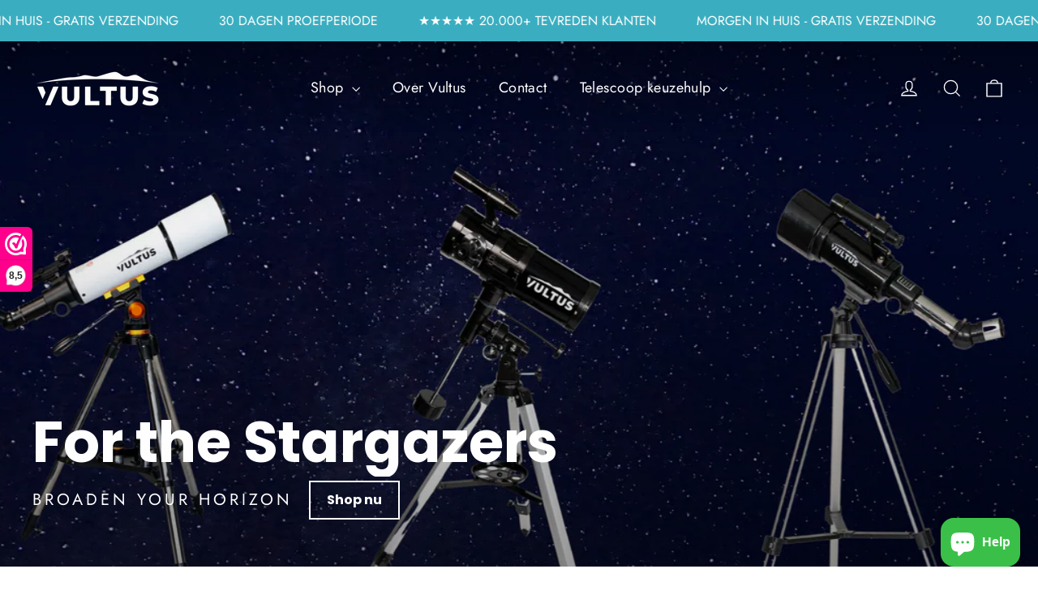

--- FILE ---
content_type: text/html; charset=UTF-8
request_url: https://pictranslate.taglioplugins.com/api/picTranslateJs/getImagesByUrlIndexList
body_size: -96
content:
{"images":[],"imagesReachingViewsLimit":[]}

--- FILE ---
content_type: application/javascript
request_url: https://pictranslate.taglioplugins.com/api/picTranslateJs?shop=hair-stylingconcept2.myshopify.com&shop=hair-stylingconcept2.myshopify.com
body_size: 283
content:

(function () {
    
    // Options
    window.picTranslatejsOptions = {"publicUrl":"https:\/\/pictranslate.taglioplugins.com","version":"1.17.0","apiUrl":"https:\/\/pictranslate.taglioplugins.com\/api","appUrl":"https:\/\/pictranslate.taglioplugins.com\/files\/picTranslateJs","loaderFile":"https:\/\/pictranslate.taglioplugins.com\/files\/picTranslateJs\/main.js?v=1.17.0","environment":"pictranslate.taglioplugins.com","config":{"app_enable":true,"enable_cache":false,"default_locale":"nl","prefered_locale":"en-NL","prefered_email":""},"lang":"lang_en","shop":"hair-stylingconcept2.myshopify.com"};

    // Load loader
    let script = document.createElement('script');
    let src = window.picTranslatejsOptions.loaderFile;
    script.src = src;

    // Set callbacks
    script.onload = (e) => {
    }

    script.onerror = (e) => {
        console.error(`Could not load the picTranslateJs script`, args);
    }
    
    document.body.append(script);
    
}());



--- FILE ---
content_type: application/x-javascript; charset=utf-8
request_url: https://consent.cookiebot.com/845b9dbf-e823-43cc-9d1c-4d26a30ea8b7/cc.js?renew=false&referer=vultusofficial.com&dnt=false&init=false
body_size: 212
content:
if(console){var cookiedomainwarning='Error: The domain VULTUSOFFICIAL.COM is not authorized to show the cookie banner for domain group ID 845b9dbf-e823-43cc-9d1c-4d26a30ea8b7. Please add it to the domain group in the Cookiebot Manager to authorize the domain.';if(typeof console.warn === 'function'){console.warn(cookiedomainwarning)}else{console.log(cookiedomainwarning)}};

--- FILE ---
content_type: application/javascript
request_url: https://pictranslate.taglioplugins.com/files/picTranslateJs/main.js?v=1.17.0
body_size: 5092
content:
'use strict';
window.picTranslatejs = new function picTranslateApp() {
    let _appOptions = window.picTranslatejsOptions;
    let _public = this;
    let _DEBUG_LOCALE = 'es';
    let _DEBUG_CLEAN_LOCALSTORAGE_ALWAYS = true;

    // Constructor =====================
    let initialize = function () {
        log('Initializing...', _appOptions);

        // Do nothing if app is enable
        let config = _appOptions.config;
        let {app_enable, enable_cache} = config;
        if (app_enable === false){
            log('🛑 Lets do nothing since app is not enable', _appOptions);
            return;
        }

        // Get urlIndex list
        let urlIndexesAndElements = buildUrlIndexesAndElements();
        const urlIndexList = Array.from(urlIndexesAndElements.keys());

        // Prepare args
        if (isDebug()){
            if (_DEBUG_CLEAN_LOCALSTORAGE_ALWAYS){
                let lsLocaleKey =  getImagesLsKey(_DEBUG_LOCALE);
                localStorage.removeItem(lsLocaleKey); // Always clean
            }
            window.Shopify = { shop : 'taglio-staging2.myshopify.com', locale: _DEBUG_LOCALE}
            console.warn('⚠❌ Carefull!! you are in debug', window.Shopify);
        }
        let args = {
            'shop' : Shopify.shop,
            'locale' : Shopify.locale,
            'urlIndexList' : urlIndexList
        };

        log('Lets start with this args', {args, urlIndexesAndElements});

        //  Make sure enable cache is always false, so we get the stats ============
        enable_cache = false;
        //  Make sure enable cache is always false, so we get the stats ============

        // Get images from localtorage
        let nextArgs = args;
        if (enable_cache === true){
            log('🧠 Cache enable. Lets go to local storage');
            let imagesInfoFromLs = getImagesByUrlIndexList_localstorage(args);
            const {images, argsForRequest} = imagesInfoFromLs;
            nextArgs = argsForRequest;  // set args here
            if (images.length > 0){
                translateMedias(urlIndexesAndElements, images);
            }
            else{
                log('Nothing to translate from localstorage since no images found', imagesInfoFromLs);
            }
        }
        else{
            log('🚩🧠 Cache NOT enable. Lets NOT go to local storage');
        }
        
        // Make request if applies
        if (nextArgs.urlIndexList.length > 0){
            makeRequestToGetImagesByUrlIndexList(nextArgs, result => {
                const {images, imagesReachingViewsLimit} = result;
                log('Http request completed, now lets translate...', {nextArgs, images});
                if (images === null){
                    log('Error ocurred making request', nextArgs, true);
                    return console.error('request failed to get images by url index');
                }
                translateMedias(urlIndexesAndElements, images);
                setImagesLs(args.locale, images, urlIndexList);

                if (imagesReachingViewsLimit.length > 0)log('We did not translate some images because they reached the views limit', imagesReachingViewsLimit);
            });
        }
        else{
            log('Nothing to translate from request since there are no url indexes', nextArgs);
        }
    };

    // Public =====================
    _public.getOptions = () => _appOptions;
    _public.activateConsoleLogs = () => { localStorage.setItem('picTranslateAppConsoleLogs', '')};

    // Events =======================

    // Private =====================
    let translateMedias = (urlIndexesAndElements, translateResult) => {
        log('👉 Start translating...');
        translateResult.forEach(singleTranslate => {
            // Alt and src to translate
            const {alt, src, urlIndex, allImages, mediaType} = singleTranslate;

            // Get images element to change
            let mediaElement = urlIndexesAndElements.get(urlIndex);
            if (mediaElement === undefined) return;

            mediaElement.forEach(singleElement => {
                if (mediaType === 'image'){
                    translateImage(singleTranslate, singleElement);
                }
                else if (mediaType === 'video'){
                    translateVideo(singleTranslate, singleElement);
                }
            });
        });
        log('👉 End translating...');
    };

    let translateImage = (singleTranslate, singleImageElement) => {
        const {alt, urlIndex, allImages, mediaType} = singleTranslate;

        // Set url index
        singleImageElement.parentElement.setAttribute('data-image-url-index', urlIndex);
        singleImageElement.setAttribute('data-image-url-index', urlIndex);
        
        // Alt
        singleImageElement.setAttribute('alt', alt);

        // Get src and srcSet
        const {fileIdUrl, original, transformations, isImageForVideo, thumbnail} = allImages;
        let srcSet = Object.keys(transformations).map(size => {
            let fileName = transformations[size];
            let url = fileIdUrl !== '' ? `${fileIdUrl}/${fileName}` : fileName;
            let line = `${url} ${size}w`;
            return line;
        }).join(',');

        // Calculate src
        let srcFileName =  transformations['700'];
        let src = `${fileIdUrl}/${srcFileName}`;
        if (srcFileName === undefined) src = original;
        if (isImageForVideo === true ) src = fileIdUrl !== '' ? `${fileIdUrl}/${thumbnail}` : thumbnail;

        // Set src and srcSet 
        singleImageElement.setAttribute('srcset', srcSet);
        singleImageElement.src = src;
        
        // Default sizes if it does not exist
        let sizes = singleImageElement.getAttribute('sizes');
        if (sizes === null){
            singleImageElement.setAttribute('sizes', '70vw');
        }

        // Add eevent if applies
        if (isImageForVideo === true){
            let parentSelector = '.deferred-media.media[data-media-id]';
            let parent = singleImageElement.closest(parentSelector);
            if (parent === null) {
                console.warn(`Video will not work for this image no parent found for selector: ${parentSelector}`, singleImageElement);
            }
            else{
                if (! singleImageElement.hasAttribute('data-pic-translate-event-added') ){
                    // Set it as event added
                    singleImageElement.setAttribute('data-pic-translate-event-added', '');

                    // Set url index in parent
                    let urlIndex = singleImageElement.getAttribute('data-image-url-index');
                    parent.setAttribute('data-image-url-index', urlIndex);

                    // Click callback
                    let clickCallback = (e) => {
                        let timeoutInMs = 5000;
                        let intervalInMs = 50;
                        let currentMs = 0;

                        let thisInterval = setInterval(() => {
                            // Do not continue if timeout reached
                            currentMs = currentMs + intervalInMs;
                            if (currentMs >= timeoutInMs) {
                                clearInterval(thisInterval);
                                console.warn('We reached timeout and no elements found in this parent', e.target);
                                return
                            }

                            // Search for iframes and videos. Initialize everything when found
                            let thisParent = singleImageElement.closest(parentSelector);
                            let iframes = thisParent.querySelectorAll('iframe');
                            let videos = thisParent.querySelectorAll('video');
                            if (iframes.length > 0 || videos.length > 0){
                                // Stop interval
                                clearInterval(thisInterval);

                                // Add url index to all elements
                                [...iframes].forEach(element => {
                                    if (element.tagName !== "IFRAME" ) return;
                                    let urlIndex = thisParent.getAttribute('data-image-url-index');
                                    element.setAttribute('data-image-url-index', urlIndex);
                                });

                                // Initialize again
                                log('Lets initialize because an image for video was clicked');
                                initialize();
                            }
                        }, intervalInMs);
                    }
    
                    // Event
                    parent.addEventListener('click', (e) => {
                        clickCallback(e);
                    });
                }
            }
        }

        // Log
        log('This image was translated', {
            urlIndex, 
            singleImageElement, 
            originalSrc : singleImageElement.src, 
            src, 
            srcSet : srcSet?.split(','), 
            sizes
        });
    };

    let translateVideo = (singleTranslate, singleVideoElement) => {
        const {alt, urlIndex, allImages, mediaType} = singleTranslate;
        if (singleVideoElement.tagName === 'VIDEO'){
            // Clean
            singleVideoElement.innerHTML = '';

            // Add atributes
            singleVideoElement.setAttribute('poster', `${allImages.fileIdUrl}/${allImages.original}`);
            singleVideoElement.setAttribute('aria-label', alt);

            // Add source
            let source = document.createElement('source');
            source.src = `${allImages.fileIdUrl}/${allImages.original}`;
            singleVideoElement.append(source);

            // Reload
            singleVideoElement.load();
        }
        else if (singleVideoElement.tagName === 'IFRAME'){
            // Add atributes
            singleVideoElement.setAttribute('title', alt);

            // Get url
            let src = allImages.fileIdUrl !== '' ? `${allImages.fileIdUrl}/${allImages.original}` : allImages.original;

            // Set src
            singleVideoElement.src = `${src}?autoplay=1`;
        }

        log(`This video was translated (${singleVideoElement.tagName})`, {
            urlIndex, 
            singleVideoElement, 
            originalSrc : allImages.original, 
        });
    };

    let buildUrlIndexesAndElements = () => {
        // Callbacks
        let isValidUrl_image = (fullUrl) => {
            let hasCdn = fullUrl.includes('/cdn/');
            let hasVersion = fullUrl.includes('?v=');
            let isValid = hasCdn && hasVersion;
            return isValid;
        };

        let isValidUrl_video = (fullUrl) => {
            let hasVideo = fullUrl.includes('/videos/');
            let hasVimeo = fullUrl.includes('vimeo.com');
            let hasYoutube = fullUrl.includes('youtube.com');
            let isValid = hasVideo || hasYoutube || hasVimeo;
            return isValid;
        };

        let isValidUrl_externalVideo = (fullUrl) => {
            let hasVimeo = fullUrl.includes('vimeo.com');
            let hasYoutube = fullUrl.includes('youtube.com');
            let isValid = hasYoutube || hasVimeo;
            return isValid;
        };

        let getUrlIndex_image = (fullUrl) => {
            var lastSlashIndex = fullUrl.lastIndexOf("/");
            var firstAmpersandIndex = fullUrl.indexOf("&", lastSlashIndex);
            var urlIndex = fullUrl.substring(lastSlashIndex + 1, firstAmpersandIndex);
            return urlIndex.toUpperCase();
        };

        let getUrlIndex_video = (fullUrl) => {
            const segments = fullUrl.split('/');
            const extractedString = segments[segments.length - 2];
            return extractedString.toUpperCase();
        };

        let getUrlIndex_videoExternal = (fullUrl, imageForVideoUrlIndex) => {
            const parts = fullUrl.split("/"); 
            const lastPart = parts[parts.length - 1];

            const parts2 = lastPart.split('?');
            const extractedString = parts2[0];
            let ret = extractedString.toUpperCase();

            let retPlusImageUrlIndex = `${ret}|${imageForVideoUrlIndex}`;
            return retPlusImageUrlIndex
        };

        let saveUrlIndex = (urlIndex, imageElement) => {
            let existingImageElements = urlIndexesAndElements.get(urlIndex);
            // New
            if ( existingImageElements === undefined){
                urlIndexesAndElements.set(urlIndex, [imageElement]);
            }
            // Existing
            else{
                let alreadyExist = existingImageElements.some(x => x === imageElement);
                if ( ! alreadyExist ) {
                    existingImageElements.push(imageElement);
                }
                urlIndexesAndElements.set(urlIndex, existingImageElements);
            }
        };

        // Create map
        let urlIndexesAndElements = new Map();

        // Get url indexes by src
        let containsQueryImage = '/cdn/shop/';
        let allImgBySrc = document.querySelectorAll(`img[src*="${containsQueryImage}"]`);
        [...allImgBySrc].forEach(imageElement => {
            let url = imageElement.src;
            let isValid = isValidUrl_image(url);
            if ( ! isValid ) return;

            let urlIndex = getUrlIndex_image(url);
            saveUrlIndex(urlIndex, imageElement);
        });

        // Get url indexes by srcSet
        let allImgBySrcSet = document.querySelectorAll(`img[srcSet*="${containsQueryImage}"]`);
        [...allImgBySrcSet].forEach(imageElement => {
            let url = imageElement.getAttribute('srcSet').split(',')[0];
            let isValid = isValidUrl_image(url);
            if ( ! isValid ) return;

            let urlIndex = getUrlIndex_image(url);
            saveUrlIndex(urlIndex, imageElement);
        });

        // Get url from videos
        let allVideoSourcesBySrc = document.querySelectorAll(`video source[src*="/videos/"]`);
        [...allVideoSourcesBySrc].forEach(source => {
            let url = source.getAttribute('src').split(',')[0];
            let isValid = isValidUrl_video(url);
            if ( ! isValid ) return;

            let urlIndex = getUrlIndex_video(url);
            let videoElement = source.closest('video');
            saveUrlIndex(urlIndex, videoElement);
        });

        // Get url from iframes
        let allIFramesBySrc = document.querySelectorAll(`iframe[src*="vimeo.com"], iframe[src*="youtube.com"]`);
        [...allIFramesBySrc].forEach(iframe => {
            let url = iframe.getAttribute('src').split(',')[0];
            let isValid = isValidUrl_externalVideo(url);
            if ( ! isValid ) return;

            let imageForVideoUrlIndex = iframe.getAttribute('data-image-url-index');
            let urlIndex = getUrlIndex_videoExternal(url, imageForVideoUrlIndex);
            saveUrlIndex(urlIndex, iframe);
        });

        return urlIndexesAndElements;
    };

    let getImagesByUrlIndexList_localstorage = (args) => {
        const {urlIndexList, locale} = args;

        // Get data by locale and in localstorage
        let data = getImagesDicLs(locale);
        if (data === null){
            log(`📪 Nothing found in localstorage. Lets make request`);
            return {images : [], argsForRequest: args};
        }
        const {urlIndexAndImageDic, expiresAsString} = data;

        // Do nothing if it has expired
        let now = new Date();
        let expires = new Date(expiresAsString);
        let dateLog = `${now.toISOString()} >= ${expires.toISOString()}`
        if (now >= expires){
            log(`⏰ It has expired (${dateLog}). Lets force to make the request`);
            return {images : [], argsForRequest: args};
        }

        // Get images found in localstorage and missing urlIndex or not found in localtorage
        log(`Getting stuff from local storage...`, data);
        let imagesFromLocalStorage = [];
        let missingUrlIndexList = [];
        urlIndexList.forEach(singleUrlIndex => {
            let image = urlIndexAndImageDic[singleUrlIndex];

            // Image was found
            if (image !== undefined){
                if (image === null) return;
                imagesFromLocalStorage.push(image);
            }
            // Image not found
            else{
                missingUrlIndexList.push(singleUrlIndex);
            }
        });  

        // Return
        let argsForRequest = {locale : args.locale, shop: args.shop, urlIndexList : missingUrlIndexList};
        return {images : imagesFromLocalStorage, argsForRequest};
    };

    let getImagesDicLs = (locale) => {
        let lsLocaleKey =  getImagesLsKey(locale);
        let dataAsJson = localStorage.getItem(lsLocaleKey);
        if (dataAsJson === null) return null;
        
        let data = JSON.parse(dataAsJson);
        return data;
    };

    let setImagesLs = (locale, images, urlIndexList) => {
        // Get data by locale
        let data = getImagesDicLs(locale);
        let urlIndexAndImageDic = data === null ? {} : data.urlIndexAndImageDic;

        // Loop through all url indexes
        urlIndexList.forEach(singleUrlIndex => {
            let image = images.find(x => x.urlIndex === singleUrlIndex);

            // Image exists
            if ( image !== undefined ){
                urlIndexAndImageDic[singleUrlIndex] = image;
            }
            // Image does not exist
            else{
                urlIndexAndImageDic[singleUrlIndex] = null;
            }
        });

        // Get expiration
        let today = new Date();
        let expires = new Date(today);
        expires.setUTCDate(today.getUTCDate() + 1);
        let expiresAsString = expires.toISOString();

        // Save in localstorage
        let lsLocaleKey = getImagesLsKey(locale);
        log('Lets set data in localstorage', urlIndexAndImageDic);
        let ret = {expiresAsString, urlIndexAndImageDic};
        localStorage.setItem(lsLocaleKey, JSON.stringify(ret));
    };

    let getImagesLsKey = (locale) => {
        let lsLocaleKey =  `picTranslateJsImagesData-${locale}`;
        return lsLocaleKey;
    };

    let isDebug = () => {
        let isDebug = document.location.origin.startsWith('http://localhost');
        return isDebug;
    };

    let makeRequestToGetImagesByUrlIndexList = function (args, onDone) {
        let url = `${_appOptions.apiUrl}/picTranslateJs/getImagesByUrlIndexList`;
        let fetchOptions = {
            method: 'POST',
            body : JSON.stringify(args)
        }
        fetch(url, fetchOptions).then(response => {
            if (response.status !== 200){
                response.text().then(x => console.error(x));
                return null;
            }
            return response.json(); // Parse the JSON from the response
        })
        .then(data => {
            onDone(data);
        })
        .catch(error => {
            console.error('Fetch error:', error);
        });
    };

    let log = (message, data, isError) => {
        let mustLog = localStorage.getItem('picTranslateAppConsoleLogs') === '';
        if (mustLog === false) return;

        let consoleData = [];
        consoleData.push("color: blue; font-weight: bold;");
        if (isError === true ) {
            message = `❌ ${message}`;
            consoleData.push("color: red; font-weight: bold;");
        }
        else consoleData.push("color: black; font-weight: normal;");
        if (data !== undefined) consoleData.push(data);

        console.log(`%cPicTranslate |%c ${message}`, ...consoleData);
    };

    initialize();
};